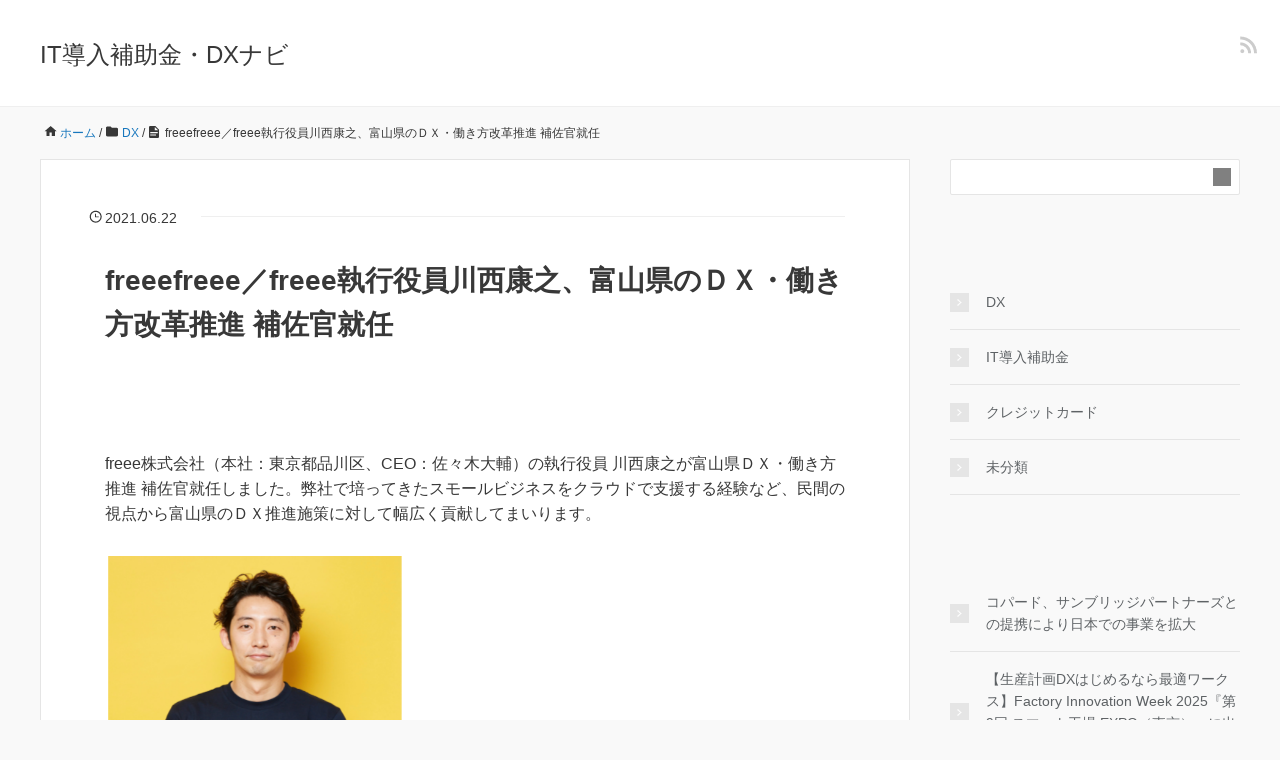

--- FILE ---
content_type: text/html; charset=UTF-8
request_url: https://www.nabis-g.com/15147/
body_size: 12385
content:
<!DOCTYPE HTML>
<html lang="ja">
<head prefix="og: https://ogp.me/ns# fb: https://ogp.me/ns/fb# article: https://ogp.me/ns/article#">
	<meta charset="UTF-8">
	
	<meta name="viewport" content="width=device-width,initial-scale=1.0">
	<!--[if lt IE 9]>
    <script src="http://html5shiv.googlecode.com/svn/trunk/html5.js"></script>
  <![endif]-->


		<!-- All in One SEO 4.7.4.1 - aioseo.com -->
		<title>freeefreee／freee執行役員川西康之、富山県のＤＸ・働き方改革推進 補佐官就任 | IT導入補助金・DXナビ</title>
		<meta name="description" content="freee株式会社（本社：東京都品川区、CEO：佐々木大輔）の執行役員 川西康之が富山県ＤＸ・働き方推進 補佐" />
		<meta name="robots" content="max-image-preview:large" />
		<link rel="canonical" href="https://www.nabis-g.com/15147/" />
		<meta name="generator" content="All in One SEO (AIOSEO) 4.7.4.1" />
		<meta property="og:locale" content="ja_JP" />
		<meta property="og:site_name" content="IT導入補助金ナビ" />
		<meta property="og:type" content="article" />
		<meta property="og:title" content="freeefreee／freee執行役員川西康之、富山県のＤＸ・働き方改革推進 補佐官就任 | IT導入補助金・DXナビ" />
		<meta property="og:description" content="freee株式会社（本社：東京都品川区、CEO：佐々木大輔）の執行役員 川西康之が富山県ＤＸ・働き方推進 補佐" />
		<meta property="og:url" content="https://www.nabis-g.com/15147/" />
		<meta property="og:image" content="https://www.nabis-g.com/wp-content/uploads/2020/06/IThozyo-logo.png" />
		<meta property="og:image:secure_url" content="https://www.nabis-g.com/wp-content/uploads/2020/06/IThozyo-logo.png" />
		<meta property="og:image:width" content="450" />
		<meta property="og:image:height" content="150" />
		<meta property="article:published_time" content="2021-06-21T23:03:24+00:00" />
		<meta property="article:modified_time" content="2021-06-21T23:03:24+00:00" />
		<meta name="twitter:card" content="summary" />
		<meta name="twitter:title" content="freeefreee／freee執行役員川西康之、富山県のＤＸ・働き方改革推進 補佐官就任 | IT導入補助金・DXナビ" />
		<meta name="twitter:description" content="freee株式会社（本社：東京都品川区、CEO：佐々木大輔）の執行役員 川西康之が富山県ＤＸ・働き方推進 補佐" />
		<meta name="twitter:image" content="https://www.nabis-g.com/wp-content/uploads/2020/06/IThozyo-logo.png" />
		<script type="application/ld+json" class="aioseo-schema">
			{"@context":"https:\/\/schema.org","@graph":[{"@type":"Article","@id":"https:\/\/www.nabis-g.com\/15147\/#article","name":"freeefreee\uff0ffreee\u57f7\u884c\u5f79\u54e1\u5ddd\u897f\u5eb7\u4e4b\u3001\u5bcc\u5c71\u770c\u306e\uff24\uff38\u30fb\u50cd\u304d\u65b9\u6539\u9769\u63a8\u9032 \u88dc\u4f50\u5b98\u5c31\u4efb | IT\u5c0e\u5165\u88dc\u52a9\u91d1\u30fbDX\u30ca\u30d3","headline":"freeefreee\uff0ffreee\u57f7\u884c\u5f79\u54e1\u5ddd\u897f\u5eb7\u4e4b\u3001\u5bcc\u5c71\u770c\u306e\uff24\uff38\u30fb\u50cd\u304d\u65b9\u6539\u9769\u63a8\u9032 \u88dc\u4f50\u5b98\u5c31\u4efb","author":{"@id":"https:\/\/www.nabis-g.com\/author\/koutake\/#author"},"publisher":{"@id":"https:\/\/www.nabis-g.com\/#organization"},"image":{"@type":"ImageObject","url":"https:\/\/prtimes.jp\/i\/6428\/650\/resize\/d6428-650-396048-0.png","@id":"https:\/\/www.nabis-g.com\/15147\/#articleImage"},"datePublished":"2021-06-22T08:03:24+09:00","dateModified":"2021-06-22T08:03:24+09:00","inLanguage":"ja","mainEntityOfPage":{"@id":"https:\/\/www.nabis-g.com\/15147\/#webpage"},"isPartOf":{"@id":"https:\/\/www.nabis-g.com\/15147\/#webpage"},"articleSection":"DX"},{"@type":"BreadcrumbList","@id":"https:\/\/www.nabis-g.com\/15147\/#breadcrumblist","itemListElement":[{"@type":"ListItem","@id":"https:\/\/www.nabis-g.com\/#listItem","position":1,"name":"\u5bb6"}]},{"@type":"Organization","@id":"https:\/\/www.nabis-g.com\/#organization","name":"IT\u5c0e\u5165\u88dc\u52a9\u91d1\u30ca\u30d3","description":"\u5bfe\u8c61\u30b5\u30fc\u30d3\u30b9\u4e00\u89a7","url":"https:\/\/www.nabis-g.com\/","logo":{"@type":"ImageObject","url":"https:\/\/www.nabis-g.com\/wp-content\/uploads\/2020\/06\/IThozyo-logo.png","@id":"https:\/\/www.nabis-g.com\/15147\/#organizationLogo","width":450,"height":150,"caption":"IT\u5c0e\u5165\u88dc\u52a9\u91d1\u30ed\u30b4"},"image":{"@id":"https:\/\/www.nabis-g.com\/15147\/#organizationLogo"}},{"@type":"Person","@id":"https:\/\/www.nabis-g.com\/author\/koutake\/#author","url":"https:\/\/www.nabis-g.com\/author\/koutake\/","name":"IT\u5c0e\u5165\u88dc\u52a9\u91d1\u30fbDX\u30ca\u30d3","image":{"@type":"ImageObject","@id":"https:\/\/www.nabis-g.com\/15147\/#authorImage","url":"https:\/\/secure.gravatar.com\/avatar\/25d948e03ff1047eb1a1a8852b701ee3?s=96&d=mm&r=g","width":96,"height":96,"caption":"IT\u5c0e\u5165\u88dc\u52a9\u91d1\u30fbDX\u30ca\u30d3"}},{"@type":"WebPage","@id":"https:\/\/www.nabis-g.com\/15147\/#webpage","url":"https:\/\/www.nabis-g.com\/15147\/","name":"freeefreee\uff0ffreee\u57f7\u884c\u5f79\u54e1\u5ddd\u897f\u5eb7\u4e4b\u3001\u5bcc\u5c71\u770c\u306e\uff24\uff38\u30fb\u50cd\u304d\u65b9\u6539\u9769\u63a8\u9032 \u88dc\u4f50\u5b98\u5c31\u4efb | IT\u5c0e\u5165\u88dc\u52a9\u91d1\u30fbDX\u30ca\u30d3","description":"freee\u682a\u5f0f\u4f1a\u793e\uff08\u672c\u793e\uff1a\u6771\u4eac\u90fd\u54c1\u5ddd\u533a\u3001CEO\uff1a\u4f50\u3005\u6728\u5927\u8f14\uff09\u306e\u57f7\u884c\u5f79\u54e1 \u5ddd\u897f\u5eb7\u4e4b\u304c\u5bcc\u5c71\u770c\uff24\uff38\u30fb\u50cd\u304d\u65b9\u63a8\u9032 \u88dc\u4f50","inLanguage":"ja","isPartOf":{"@id":"https:\/\/www.nabis-g.com\/#website"},"breadcrumb":{"@id":"https:\/\/www.nabis-g.com\/15147\/#breadcrumblist"},"author":{"@id":"https:\/\/www.nabis-g.com\/author\/koutake\/#author"},"creator":{"@id":"https:\/\/www.nabis-g.com\/author\/koutake\/#author"},"datePublished":"2021-06-22T08:03:24+09:00","dateModified":"2021-06-22T08:03:24+09:00"},{"@type":"WebSite","@id":"https:\/\/www.nabis-g.com\/#website","url":"https:\/\/www.nabis-g.com\/","name":"IT\u5c0e\u5165\u88dc\u52a9\u91d1\u30fbDX\u30ca\u30d3","description":"\u5bfe\u8c61\u30b5\u30fc\u30d3\u30b9\u4e00\u89a7","inLanguage":"ja","publisher":{"@id":"https:\/\/www.nabis-g.com\/#organization"}}]}
		</script>
		<!-- All in One SEO -->

<meta name="keywords" content="" />
<meta name="description" content="



                        
                            
                        
                        
            " />
<meta name="robots" content="index" />
<meta property="og:title" content="freeefreee／freee執行役員川西康之、富山県のＤＸ・働き方改革推進 補佐官就任" />
<meta property="og:type" content="article" />
<meta property="og:description" content="



                        
                            
                        
                        
            " />
<meta property="og:url" content="https://www.nabis-g.com/15147/" />
<meta property="og:image" content="" />
<meta property="og:locale" content="ja_JP" />
<meta property="og:site_name" content="IT導入補助金・DXナビ" />
<script type="text/javascript">
/* <![CDATA[ */
window._wpemojiSettings = {"baseUrl":"https:\/\/s.w.org\/images\/core\/emoji\/15.0.3\/72x72\/","ext":".png","svgUrl":"https:\/\/s.w.org\/images\/core\/emoji\/15.0.3\/svg\/","svgExt":".svg","source":{"concatemoji":"https:\/\/www.nabis-g.com\/wp-includes\/js\/wp-emoji-release.min.js?ver=6.6.4"}};
/*! This file is auto-generated */
!function(i,n){var o,s,e;function c(e){try{var t={supportTests:e,timestamp:(new Date).valueOf()};sessionStorage.setItem(o,JSON.stringify(t))}catch(e){}}function p(e,t,n){e.clearRect(0,0,e.canvas.width,e.canvas.height),e.fillText(t,0,0);var t=new Uint32Array(e.getImageData(0,0,e.canvas.width,e.canvas.height).data),r=(e.clearRect(0,0,e.canvas.width,e.canvas.height),e.fillText(n,0,0),new Uint32Array(e.getImageData(0,0,e.canvas.width,e.canvas.height).data));return t.every(function(e,t){return e===r[t]})}function u(e,t,n){switch(t){case"flag":return n(e,"\ud83c\udff3\ufe0f\u200d\u26a7\ufe0f","\ud83c\udff3\ufe0f\u200b\u26a7\ufe0f")?!1:!n(e,"\ud83c\uddfa\ud83c\uddf3","\ud83c\uddfa\u200b\ud83c\uddf3")&&!n(e,"\ud83c\udff4\udb40\udc67\udb40\udc62\udb40\udc65\udb40\udc6e\udb40\udc67\udb40\udc7f","\ud83c\udff4\u200b\udb40\udc67\u200b\udb40\udc62\u200b\udb40\udc65\u200b\udb40\udc6e\u200b\udb40\udc67\u200b\udb40\udc7f");case"emoji":return!n(e,"\ud83d\udc26\u200d\u2b1b","\ud83d\udc26\u200b\u2b1b")}return!1}function f(e,t,n){var r="undefined"!=typeof WorkerGlobalScope&&self instanceof WorkerGlobalScope?new OffscreenCanvas(300,150):i.createElement("canvas"),a=r.getContext("2d",{willReadFrequently:!0}),o=(a.textBaseline="top",a.font="600 32px Arial",{});return e.forEach(function(e){o[e]=t(a,e,n)}),o}function t(e){var t=i.createElement("script");t.src=e,t.defer=!0,i.head.appendChild(t)}"undefined"!=typeof Promise&&(o="wpEmojiSettingsSupports",s=["flag","emoji"],n.supports={everything:!0,everythingExceptFlag:!0},e=new Promise(function(e){i.addEventListener("DOMContentLoaded",e,{once:!0})}),new Promise(function(t){var n=function(){try{var e=JSON.parse(sessionStorage.getItem(o));if("object"==typeof e&&"number"==typeof e.timestamp&&(new Date).valueOf()<e.timestamp+604800&&"object"==typeof e.supportTests)return e.supportTests}catch(e){}return null}();if(!n){if("undefined"!=typeof Worker&&"undefined"!=typeof OffscreenCanvas&&"undefined"!=typeof URL&&URL.createObjectURL&&"undefined"!=typeof Blob)try{var e="postMessage("+f.toString()+"("+[JSON.stringify(s),u.toString(),p.toString()].join(",")+"));",r=new Blob([e],{type:"text/javascript"}),a=new Worker(URL.createObjectURL(r),{name:"wpTestEmojiSupports"});return void(a.onmessage=function(e){c(n=e.data),a.terminate(),t(n)})}catch(e){}c(n=f(s,u,p))}t(n)}).then(function(e){for(var t in e)n.supports[t]=e[t],n.supports.everything=n.supports.everything&&n.supports[t],"flag"!==t&&(n.supports.everythingExceptFlag=n.supports.everythingExceptFlag&&n.supports[t]);n.supports.everythingExceptFlag=n.supports.everythingExceptFlag&&!n.supports.flag,n.DOMReady=!1,n.readyCallback=function(){n.DOMReady=!0}}).then(function(){return e}).then(function(){var e;n.supports.everything||(n.readyCallback(),(e=n.source||{}).concatemoji?t(e.concatemoji):e.wpemoji&&e.twemoji&&(t(e.twemoji),t(e.wpemoji)))}))}((window,document),window._wpemojiSettings);
/* ]]> */
</script>
<style id='wp-emoji-styles-inline-css' type='text/css'>

	img.wp-smiley, img.emoji {
		display: inline !important;
		border: none !important;
		box-shadow: none !important;
		height: 1em !important;
		width: 1em !important;
		margin: 0 0.07em !important;
		vertical-align: -0.1em !important;
		background: none !important;
		padding: 0 !important;
	}
</style>
<link rel='stylesheet' id='wp-block-library-css' href='https://www.nabis-g.com/wp-includes/css/dist/block-library/style.min.css?ver=6.6.4' type='text/css' media='all' />
<style id='classic-theme-styles-inline-css' type='text/css'>
/*! This file is auto-generated */
.wp-block-button__link{color:#fff;background-color:#32373c;border-radius:9999px;box-shadow:none;text-decoration:none;padding:calc(.667em + 2px) calc(1.333em + 2px);font-size:1.125em}.wp-block-file__button{background:#32373c;color:#fff;text-decoration:none}
</style>
<style id='global-styles-inline-css' type='text/css'>
:root{--wp--preset--aspect-ratio--square: 1;--wp--preset--aspect-ratio--4-3: 4/3;--wp--preset--aspect-ratio--3-4: 3/4;--wp--preset--aspect-ratio--3-2: 3/2;--wp--preset--aspect-ratio--2-3: 2/3;--wp--preset--aspect-ratio--16-9: 16/9;--wp--preset--aspect-ratio--9-16: 9/16;--wp--preset--color--black: #000000;--wp--preset--color--cyan-bluish-gray: #abb8c3;--wp--preset--color--white: #ffffff;--wp--preset--color--pale-pink: #f78da7;--wp--preset--color--vivid-red: #cf2e2e;--wp--preset--color--luminous-vivid-orange: #ff6900;--wp--preset--color--luminous-vivid-amber: #fcb900;--wp--preset--color--light-green-cyan: #7bdcb5;--wp--preset--color--vivid-green-cyan: #00d084;--wp--preset--color--pale-cyan-blue: #8ed1fc;--wp--preset--color--vivid-cyan-blue: #0693e3;--wp--preset--color--vivid-purple: #9b51e0;--wp--preset--gradient--vivid-cyan-blue-to-vivid-purple: linear-gradient(135deg,rgba(6,147,227,1) 0%,rgb(155,81,224) 100%);--wp--preset--gradient--light-green-cyan-to-vivid-green-cyan: linear-gradient(135deg,rgb(122,220,180) 0%,rgb(0,208,130) 100%);--wp--preset--gradient--luminous-vivid-amber-to-luminous-vivid-orange: linear-gradient(135deg,rgba(252,185,0,1) 0%,rgba(255,105,0,1) 100%);--wp--preset--gradient--luminous-vivid-orange-to-vivid-red: linear-gradient(135deg,rgba(255,105,0,1) 0%,rgb(207,46,46) 100%);--wp--preset--gradient--very-light-gray-to-cyan-bluish-gray: linear-gradient(135deg,rgb(238,238,238) 0%,rgb(169,184,195) 100%);--wp--preset--gradient--cool-to-warm-spectrum: linear-gradient(135deg,rgb(74,234,220) 0%,rgb(151,120,209) 20%,rgb(207,42,186) 40%,rgb(238,44,130) 60%,rgb(251,105,98) 80%,rgb(254,248,76) 100%);--wp--preset--gradient--blush-light-purple: linear-gradient(135deg,rgb(255,206,236) 0%,rgb(152,150,240) 100%);--wp--preset--gradient--blush-bordeaux: linear-gradient(135deg,rgb(254,205,165) 0%,rgb(254,45,45) 50%,rgb(107,0,62) 100%);--wp--preset--gradient--luminous-dusk: linear-gradient(135deg,rgb(255,203,112) 0%,rgb(199,81,192) 50%,rgb(65,88,208) 100%);--wp--preset--gradient--pale-ocean: linear-gradient(135deg,rgb(255,245,203) 0%,rgb(182,227,212) 50%,rgb(51,167,181) 100%);--wp--preset--gradient--electric-grass: linear-gradient(135deg,rgb(202,248,128) 0%,rgb(113,206,126) 100%);--wp--preset--gradient--midnight: linear-gradient(135deg,rgb(2,3,129) 0%,rgb(40,116,252) 100%);--wp--preset--font-size--small: 13px;--wp--preset--font-size--medium: 20px;--wp--preset--font-size--large: 36px;--wp--preset--font-size--x-large: 42px;--wp--preset--spacing--20: 0.44rem;--wp--preset--spacing--30: 0.67rem;--wp--preset--spacing--40: 1rem;--wp--preset--spacing--50: 1.5rem;--wp--preset--spacing--60: 2.25rem;--wp--preset--spacing--70: 3.38rem;--wp--preset--spacing--80: 5.06rem;--wp--preset--shadow--natural: 6px 6px 9px rgba(0, 0, 0, 0.2);--wp--preset--shadow--deep: 12px 12px 50px rgba(0, 0, 0, 0.4);--wp--preset--shadow--sharp: 6px 6px 0px rgba(0, 0, 0, 0.2);--wp--preset--shadow--outlined: 6px 6px 0px -3px rgba(255, 255, 255, 1), 6px 6px rgba(0, 0, 0, 1);--wp--preset--shadow--crisp: 6px 6px 0px rgba(0, 0, 0, 1);}:where(.is-layout-flex){gap: 0.5em;}:where(.is-layout-grid){gap: 0.5em;}body .is-layout-flex{display: flex;}.is-layout-flex{flex-wrap: wrap;align-items: center;}.is-layout-flex > :is(*, div){margin: 0;}body .is-layout-grid{display: grid;}.is-layout-grid > :is(*, div){margin: 0;}:where(.wp-block-columns.is-layout-flex){gap: 2em;}:where(.wp-block-columns.is-layout-grid){gap: 2em;}:where(.wp-block-post-template.is-layout-flex){gap: 1.25em;}:where(.wp-block-post-template.is-layout-grid){gap: 1.25em;}.has-black-color{color: var(--wp--preset--color--black) !important;}.has-cyan-bluish-gray-color{color: var(--wp--preset--color--cyan-bluish-gray) !important;}.has-white-color{color: var(--wp--preset--color--white) !important;}.has-pale-pink-color{color: var(--wp--preset--color--pale-pink) !important;}.has-vivid-red-color{color: var(--wp--preset--color--vivid-red) !important;}.has-luminous-vivid-orange-color{color: var(--wp--preset--color--luminous-vivid-orange) !important;}.has-luminous-vivid-amber-color{color: var(--wp--preset--color--luminous-vivid-amber) !important;}.has-light-green-cyan-color{color: var(--wp--preset--color--light-green-cyan) !important;}.has-vivid-green-cyan-color{color: var(--wp--preset--color--vivid-green-cyan) !important;}.has-pale-cyan-blue-color{color: var(--wp--preset--color--pale-cyan-blue) !important;}.has-vivid-cyan-blue-color{color: var(--wp--preset--color--vivid-cyan-blue) !important;}.has-vivid-purple-color{color: var(--wp--preset--color--vivid-purple) !important;}.has-black-background-color{background-color: var(--wp--preset--color--black) !important;}.has-cyan-bluish-gray-background-color{background-color: var(--wp--preset--color--cyan-bluish-gray) !important;}.has-white-background-color{background-color: var(--wp--preset--color--white) !important;}.has-pale-pink-background-color{background-color: var(--wp--preset--color--pale-pink) !important;}.has-vivid-red-background-color{background-color: var(--wp--preset--color--vivid-red) !important;}.has-luminous-vivid-orange-background-color{background-color: var(--wp--preset--color--luminous-vivid-orange) !important;}.has-luminous-vivid-amber-background-color{background-color: var(--wp--preset--color--luminous-vivid-amber) !important;}.has-light-green-cyan-background-color{background-color: var(--wp--preset--color--light-green-cyan) !important;}.has-vivid-green-cyan-background-color{background-color: var(--wp--preset--color--vivid-green-cyan) !important;}.has-pale-cyan-blue-background-color{background-color: var(--wp--preset--color--pale-cyan-blue) !important;}.has-vivid-cyan-blue-background-color{background-color: var(--wp--preset--color--vivid-cyan-blue) !important;}.has-vivid-purple-background-color{background-color: var(--wp--preset--color--vivid-purple) !important;}.has-black-border-color{border-color: var(--wp--preset--color--black) !important;}.has-cyan-bluish-gray-border-color{border-color: var(--wp--preset--color--cyan-bluish-gray) !important;}.has-white-border-color{border-color: var(--wp--preset--color--white) !important;}.has-pale-pink-border-color{border-color: var(--wp--preset--color--pale-pink) !important;}.has-vivid-red-border-color{border-color: var(--wp--preset--color--vivid-red) !important;}.has-luminous-vivid-orange-border-color{border-color: var(--wp--preset--color--luminous-vivid-orange) !important;}.has-luminous-vivid-amber-border-color{border-color: var(--wp--preset--color--luminous-vivid-amber) !important;}.has-light-green-cyan-border-color{border-color: var(--wp--preset--color--light-green-cyan) !important;}.has-vivid-green-cyan-border-color{border-color: var(--wp--preset--color--vivid-green-cyan) !important;}.has-pale-cyan-blue-border-color{border-color: var(--wp--preset--color--pale-cyan-blue) !important;}.has-vivid-cyan-blue-border-color{border-color: var(--wp--preset--color--vivid-cyan-blue) !important;}.has-vivid-purple-border-color{border-color: var(--wp--preset--color--vivid-purple) !important;}.has-vivid-cyan-blue-to-vivid-purple-gradient-background{background: var(--wp--preset--gradient--vivid-cyan-blue-to-vivid-purple) !important;}.has-light-green-cyan-to-vivid-green-cyan-gradient-background{background: var(--wp--preset--gradient--light-green-cyan-to-vivid-green-cyan) !important;}.has-luminous-vivid-amber-to-luminous-vivid-orange-gradient-background{background: var(--wp--preset--gradient--luminous-vivid-amber-to-luminous-vivid-orange) !important;}.has-luminous-vivid-orange-to-vivid-red-gradient-background{background: var(--wp--preset--gradient--luminous-vivid-orange-to-vivid-red) !important;}.has-very-light-gray-to-cyan-bluish-gray-gradient-background{background: var(--wp--preset--gradient--very-light-gray-to-cyan-bluish-gray) !important;}.has-cool-to-warm-spectrum-gradient-background{background: var(--wp--preset--gradient--cool-to-warm-spectrum) !important;}.has-blush-light-purple-gradient-background{background: var(--wp--preset--gradient--blush-light-purple) !important;}.has-blush-bordeaux-gradient-background{background: var(--wp--preset--gradient--blush-bordeaux) !important;}.has-luminous-dusk-gradient-background{background: var(--wp--preset--gradient--luminous-dusk) !important;}.has-pale-ocean-gradient-background{background: var(--wp--preset--gradient--pale-ocean) !important;}.has-electric-grass-gradient-background{background: var(--wp--preset--gradient--electric-grass) !important;}.has-midnight-gradient-background{background: var(--wp--preset--gradient--midnight) !important;}.has-small-font-size{font-size: var(--wp--preset--font-size--small) !important;}.has-medium-font-size{font-size: var(--wp--preset--font-size--medium) !important;}.has-large-font-size{font-size: var(--wp--preset--font-size--large) !important;}.has-x-large-font-size{font-size: var(--wp--preset--font-size--x-large) !important;}
:where(.wp-block-post-template.is-layout-flex){gap: 1.25em;}:where(.wp-block-post-template.is-layout-grid){gap: 1.25em;}
:where(.wp-block-columns.is-layout-flex){gap: 2em;}:where(.wp-block-columns.is-layout-grid){gap: 2em;}
:root :where(.wp-block-pullquote){font-size: 1.5em;line-height: 1.6;}
</style>
<link rel='stylesheet' id='base-css' href='https://www.nabis-g.com/wp-content/themes/xeory_base/base.css?ver=6.6.4' type='text/css' media='all' />
<link rel='stylesheet' id='main-css' href='https://www.nabis-g.com/wp-content/themes/xeory_base/style.css?ver=6.6.4' type='text/css' media='all' />
<link rel='stylesheet' id='icon-css' href='https://www.nabis-g.com/wp-content/themes/xeory_base/lib/css/icon.css?ver=6.6.4' type='text/css' media='all' />
<script type="text/javascript" src="https://www.nabis-g.com/wp-includes/js/jquery/jquery.min.js?ver=3.7.1" id="jquery-core-js"></script>
<script type="text/javascript" src="https://www.nabis-g.com/wp-includes/js/jquery/jquery-migrate.min.js?ver=3.4.1" id="jquery-migrate-js"></script>
<link rel="https://api.w.org/" href="https://www.nabis-g.com/wp-json/" /><link rel="alternate" title="JSON" type="application/json" href="https://www.nabis-g.com/wp-json/wp/v2/posts/15147" /><link rel="EditURI" type="application/rsd+xml" title="RSD" href="https://www.nabis-g.com/xmlrpc.php?rsd" />
<meta name="generator" content="WordPress 6.6.4" />
<link rel='shortlink' href='https://www.nabis-g.com/?p=15147' />
<link rel="alternate" title="oEmbed (JSON)" type="application/json+oembed" href="https://www.nabis-g.com/wp-json/oembed/1.0/embed?url=https%3A%2F%2Fwww.nabis-g.com%2F15147%2F" />
<link rel="alternate" title="oEmbed (XML)" type="text/xml+oembed" href="https://www.nabis-g.com/wp-json/oembed/1.0/embed?url=https%3A%2F%2Fwww.nabis-g.com%2F15147%2F&#038;format=xml" />
<link rel="icon" href="https://www.nabis-g.com/wp-content/uploads/2022/03/cropped-IThozyo-logo-32x32.png" sizes="32x32" />
<link rel="icon" href="https://www.nabis-g.com/wp-content/uploads/2022/03/cropped-IThozyo-logo-192x192.png" sizes="192x192" />
<link rel="apple-touch-icon" href="https://www.nabis-g.com/wp-content/uploads/2022/03/cropped-IThozyo-logo-180x180.png" />
<meta name="msapplication-TileImage" content="https://www.nabis-g.com/wp-content/uploads/2022/03/cropped-IThozyo-logo-270x270.png" />


</head>

<body id="top" class="post-template-default single single-post postid-15147 single-format-standard left-content default" itemscope itemtype="https://schema.org/WebPage">
  <div id="fb-root"></div>
<script>(function(d, s, id) {
  var js, fjs = d.getElementsByTagName(s)[0];
  if (d.getElementById(id)) return;
  js = d.createElement(s); js.id = id;
  js.src = "//connect.facebook.net/ja_JP/sdk.js#xfbml=1&version=v2.8&appId=";
  fjs.parentNode.insertBefore(js, fjs);
}(document, 'script', 'facebook-jssdk'));</script>


<header id="header" role="banner" itemscope itemtype="https://schema.org/WPHeader">
  <div class="wrap">
          <p id="logo" itemprop="headline">
        <a href="https://www.nabis-g.com">IT導入補助金・DXナビ</a>
      </p>

  <div id="header-sns" class="sp-hide"><ul><li class="feedly_icon"><a target="_blank" href="https://feedly.com/i/subscription/feed/https%3A%2F%2Fwww.nabis-g.com%2Ffeed%2F" aria-label="feedly"><i class="fa fa-rss"></i></a></li></ul></div>
  </div>
</header>

<!-- start global nav  -->
<!---->


<div id="content">


<div class="wrap">

  
    <ol class="breadcrumb clearfix" itemscope itemtype="https://schema.org/BreadcrumbList" ><meta itemprop="name" content="パンくずリスト"><li itemscope itemtype="https://schema.org/ListItem" itemprop="itemListElement"><a itemprop="item" href="https://www.nabis-g.com"><i class="fa fa-home"></i> <span itemprop="name">ホーム</span></a><meta itemprop="position" content="1"> / </li><li itemscope itemtype="https://schema.org/ListItem" itemprop="itemListElement"><a itemprop="item" href="https://www.nabis-g.com/category/dx/"><i class="fa fa-folder"></i> <span itemprop="name">DX</span></a><meta itemprop="position" content="2"> / </li><li itemscope itemtype="https://schema.org/ListItem" itemprop="itemListElement"><i class="fa fa-file-text"></i> <span itemprop="name">freeefreee／freee執行役員川西康之、富山県のＤＸ・働き方改革推進 補佐官就任</span><meta itemprop="position" content="3"></li></ol>
  <div id="main" class="col-md-8" role="main">

  
    <div class="main-inner">

    
    
        <article id="post-15147" class="post-15147 post type-post status-publish format-standard hentry category-dx">

      <header class="post-header">
        <ul class="post-meta list-inline">
          <li class="date updated"><i class="fa fa-clock-o"></i> 2021.06.22</li>
        </ul>
        <h1 class="post-title">freeefreee／freee執行役員川西康之、富山県のＤＸ・働き方改革推進 補佐官就任</h1>
        <div class="post-header-meta">
            <!-- ソーシャルボタン -->
  <ul class="bzb-sns-btn ">
  
  </ul>
  <!-- /bzb-sns-btns -->        </div>
      </header>

      <section class="post-content">

                </p>
<div class="rbody">
<div class="r-head"></div>
<div class="r-text clearfix">
<div class="rich-text">
                                freee株式会社（本社：東京都品川区、CEO：佐々木大輔）の執行役員 川西康之が富山県ＤＸ・働き方推進 補佐官就任しました。弊社で培ってきたスモールビジネスをクラウドで支援する経験など、民間の視点から富山県のＤＸ推進施策に対して幅広く貢献してまいります。</p>
<p id="p-iframe-image-73337-1"><span class="text-image-caption clearfix editor-image center"><img decoding="async" src="https://prtimes.jp/i/6428/650/resize/d6428-650-396048-0.png" style="width: 300px;height: 319px" alt=""></span></p>
<p><strong>■富山県ＤＸ・働き方改革推進本部とは</strong><br />
富山県産業の更なる発展に向けた県民の期待、人口減少・少子高齢化の進展、新型コロナウイルスの感染拡大などの背景から、行政や産業・地域社会のＤＸの推進、それらを支えるＤＸ人材の育成、デジタル技術を活用した働き方改革の推進が必要と考え、知事を本部長とする「ＤＸ・働き方改革推進本部」を設置しました。</p>
<p>具体的に取り組む課題は以下のとおりです。</p>
<ul class="my_ul">
<li>行政のサービス向上や効率化等を目指す行政のＤＸ推進</li>
<li>産業の高付加価値化やニュービジネスの創造、地域課題の解決等を目指す産業・地域社会のＤＸ推進</li>
<li>データサイエンス教育の推進などＤＸ人材の育成、デジタル技術による働き方改革の推進</li>
</ul>
<p><strong>■プロフィール 川西 康之（かわにし やすゆき）</strong><br />
1983年生まれ。富山県出身。東京大学法学部在学中に起業。<br />
以来10年以上にわたってWebマーケティング会社、システム開発会社、総合型地域スポーツクラブなどの経営に携わり2016年より現職</p>
<p><strong>■川西よりコメント</strong><br />
&#8220;働き方改革”とはそれ自体がゴールではなく、県民の皆様の生活が今よりも豊かになる為のとても大切な手段です。富山県民の真面目で勤勉な性格が合わさることで大きな武器になると思います。私がこれまで培った経験を活かし、微力ながら精一杯貢献できるように努めてまいります。</p>
<p id="p-iframe-image-73337-2"><span class="text-image-caption clearfix editor-image center"><img decoding="async" src="https://prtimes.jp/i/6428/650/resize/d6428-650-147628-1.png" style="width: 650px;height: 336px" alt="写真：定例記者会見にて-1"><span class="image-caption " style="width: 646px">写真：定例記者会見にて-1</span></span></p>
<p id="p-iframe-image-73337-3"><span class="text-image-caption clearfix editor-image center"><img decoding="async" src="https://prtimes.jp/i/6428/650/resize/d6428-650-523467-2.png" style="width: 650px;height: 339px" alt="写真：定例記者会見にて-2"><span class="image-caption " style="width: 646px">写真：定例記者会見にて-2</span></span></p>
<p> </p>
<p id="p-iframe-image-73337-5"><span class="text-image-caption clearfix editor-image center"><img decoding="async" src="https://prtimes.jp/i/6428/650/resize/d6428-650-928267-3.png" style="width: 650px;height: 339px" alt="写真：定例記者会見にて-川西挨拶"><span class="image-caption " style="width: 646px">写真：定例記者会見にて-川西挨拶</span></span></p>
<p> </p>
<p> </p>
</p></div>
</p></div>
</p></div>

      </section>

      <footer class="post-footer">

        <!-- ソーシャルボタン -->
  <ul class="bzb-sns-btn ">
  
  </ul>
  <!-- /bzb-sns-btns -->
        <ul class="post-footer-list">
          <li class="cat"><i class="fa fa-folder"></i> <a href="https://www.nabis-g.com/category/dx/" rel="category tag">DX</a></li>
                  </ul>
      </footer>

      <aside>
        

        
        <h2 class="post-share-title">SNSでもご購読できます。</h2>
        
          <ul class="post-sns">
            <li class="post-sns-twitter">
             
              <a href="https://twitter.com/" taget="_blank">
                <svg width="20" height="21" viewBox="0 0 1200 1227" fill="none" xmlns="https://www.w3.org/2000/svg">
                  <path d="M714.163 519.284L1160.89 0H1055.03L667.137 450.887L357.328 0H0L468.492 681.821L0 1226.37H105.866L515.491 750.218L842.672 1226.37H1200L714.137 519.284H714.163ZM569.165 687.828L521.697 619.934L144.011 79.6944H306.615L611.412 515.685L658.88 583.579L1055.08 1150.3H892.476L569.165 687.854V687.828Z" fill="#757575"/>
                </svg>
                <span>X</span>でフォローする
              </a>
            </li>
            <li class="post-sns-feedly">
              <a href="https://feedly.com/i/subscription/feed/https%3A%2F%2Fwww.nabis-g.com%2Ffeed%2F" target="_blank">
              <svg width="20" height="20" viewBox="0 0 20 20" fill="none" xmlns="http://www.w3.org/2000/svg">
                <path d="M2.353 20c-.647 0-1.2-.23-1.661-.69A2.27 2.27 0 0 1 0 17.646c0-.648.23-1.201.692-1.661a2.28 2.28 0 0 1 1.66-.692 2.26 2.26 0 0 1 1.663.692c.463.463.693 1.016.69 1.661a2.295 2.295 0 0 1-.69 1.662A2.235 2.235 0 0 1 2.353 20zm14.118 0c0-2.294-.432-4.436-1.294-6.426a16.716 16.716 0 0 0-3.53-5.221 16.674 16.674 0 0 0-5.22-3.53C4.437 3.963 2.295 3.53 0 3.53V0c2.784 0 5.382.52 7.794 1.559a20.2 20.2 0 0 1 10.647 10.647C19.481 14.618 20 17.216 20 20h-3.53zm-7.06 0c0-1.314-.244-2.535-.735-3.662a9.576 9.576 0 0 0-2.029-2.985 9.622 9.622 0 0 0-2.985-2.03c-1.127-.49-2.347-.736-3.662-.735v-3.53c1.804 0 3.485.34 5.045 1.016a13.147 13.147 0 0 1 4.102 2.779 13.162 13.162 0 0 1 2.78 4.103c.678 1.56 1.016 3.242 1.014 5.044h-3.53z" fill="#757575"/>
              </svg>
              <span>Feedly</span>でフォローする</a></li>
          </ul>
      </aside>

          <aside class="post-author" itemprop="author" itemscope="itemscope" itemtype="https://schema.org/Person">
      <div class="clearfix">
        <div class="post-author-img">
          <div class="inner">
          <img src="https://www.nabis-g.com/wp-content/themes/xeory_base/lib/images/masman.png" alt="masman" width="100" height="100" loading="lazy" decoding="async" />
          </div>
        </div>
        <div class="post-author-meta">
          <h2 itemprop="name">IT導入補助金・DXナビ</h2>
          <p itemprop="description"></p>
        </div>
      </div>
    </aside>
    
    </article>


    
    
    </div><!-- /main-inner -->

    
  </div><!-- /main -->

  <div id="side" class="col-md-4" role="complementary" itemscope="itemscope" itemtype="https://schema.org/WPSideBar">
    <div class="side-inner">
      <div class="side-widget-area">
        
      <div id="search-2" class="widget_search side-widget"><div class="side-widget-inner"><form role="search" method="get" id="searchform" action="https://www.nabis-g.com/">
  <div>
  <input type="text" value="" name="s" id="s" aria-label="検索フォーム" />
  <button type="submit" id="searchsubmit" aria-label="検索フォームボタン"></button>
  </div>
  </form></div></div><div id="block-3" class="widget_block widget_categories side-widget"><div class="side-widget-inner"><ul class="wp-block-categories-list wp-block-categories">	<li class="cat-item cat-item-7"><a href="https://www.nabis-g.com/category/dx/">DX</a>
</li>
	<li class="cat-item cat-item-2"><a href="https://www.nabis-g.com/category/itintro/">IT導入補助金</a>
</li>
	<li class="cat-item cat-item-8"><a href="https://www.nabis-g.com/category/%e3%82%af%e3%83%ac%e3%82%b8%e3%83%83%e3%83%88%e3%82%ab%e3%83%bc%e3%83%89/">クレジットカード</a>
</li>
	<li class="cat-item cat-item-1"><a href="https://www.nabis-g.com/category/%e6%9c%aa%e5%88%86%e9%a1%9e/">未分類</a>
</li>
</ul></div></div><div id="block-5" class="widget_block widget_recent_entries side-widget"><div class="side-widget-inner"><ul class="wp-block-latest-posts__list wp-block-latest-posts"><li><a class="wp-block-latest-posts__post-title" href="https://www.nabis-g.com/20823/">コパード、サンブリッジパートナーズとの提携により日本での事業を拡大</a></li>
<li><a class="wp-block-latest-posts__post-title" href="https://www.nabis-g.com/20822/">【生産計画DXはじめるなら最適ワークス】Factory Innovation Week 2025『第9回 スマート工場 EXPO（東京）』に出展します</a></li>
<li><a class="wp-block-latest-posts__post-title" href="https://www.nabis-g.com/20821/">ECサイトの成功事例を讃える「awoo User Champion Award 2024」を発表</a></li>
<li><a class="wp-block-latest-posts__post-title" href="https://www.nabis-g.com/20820/">AI法務プラットフォーム「LegalOn Cloud」、職業紹介・労働者派遣業界向けの法務コンテンツを強化！</a></li>
<li><a class="wp-block-latest-posts__post-title" href="https://www.nabis-g.com/20819/">APTO、国立情報学研究所大規模言語モデル研究開発センター主催「第15回 LLM 勉強会」に機械学習エンジニア寺澤が登壇</a></li>
</ul></div></div><div id="views-3" class="widget_views side-widget"><div class="side-widget-inner"><h2 class="side-title"><span class="side-title-inner">Views</span></h2><ul>
<li><a href="https://www.nabis-g.com/"  title=""　></a></li><li><a href="https://www.nabis-g.com/20156/"  title="【無料ダウンロード】「2025年4月施行 実運送体制管理簿の作成義務化 完全マニュアル」を公開しました｜船井総研ロジ株式会社"　>【無料ダウンロード】「2025年4月施行 実運送体制管理簿の作成義務化 完全マニュアル」を公開しました｜船井総研ロジ株式会社</a></li><li><a href="https://www.nabis-g.com/19788/"  title="商談解析ツール「amptalk analysis」、書き起こしAIモデルを刷新し大幅に精度向上。オンライン・対面・電話それぞれにチューニングし、環境に依存しない書き起こしを実現。"　>商談解析ツール「amptalk analysis」、書き起こしAIモデルを刷新し大幅に精度向上。オンライン・対面・電話それぞれにチューニングし、環境に依存しない書き起こしを実現。</a></li><li><a href="https://www.nabis-g.com/20657/"  title="完全ワイヤレス・オープンイヤー型イヤホン「NaviBook AI Pro」！Makuakeで2025年1月4日（土）からプロジェクト開始"　>完全ワイヤレス・オープンイヤー型イヤホン「NaviBook AI Pro」！Makuakeで2025年1月4日（土）からプロジェクト開始</a></li><li><a href="https://www.nabis-g.com/18190/"  title="株式会社STAR AI、株式会社NTTドコモとの対談記事がマガジンサミットに公開されました"　>株式会社STAR AI、株式会社NTTドコモとの対談記事がマガジンサミットに公開されました</a></li><li><a href="https://www.nabis-g.com/18182/"  title="HATALUCK、リーガル・リテラシーと事業提携"　>HATALUCK、リーガル・リテラシーと事業提携</a></li><li><a href="https://www.nabis-g.com/17986/"  title="AI法務プラットフォーム「LegalOn Cloud」、契約リスクチェックが「倉庫寄託契約」に対応開始"　>AI法務プラットフォーム「LegalOn Cloud」、契約リスクチェックが「倉庫寄託契約」に対応開始</a></li><li><a href="https://www.nabis-g.com/18769/"  title="北浜GRF株式会社、高効率液浸冷却式データサーバーシステムの販売権を確保"　>北浜GRF株式会社、高効率液浸冷却式データサーバーシステムの販売権を確保</a></li><li><a href="https://www.nabis-g.com/18179/"  title="寶結株式会社、日本初！自動クローリングAI「4UBrain」提供開始"　>寶結株式会社、日本初！自動クローリングAI「4UBrain」提供開始</a></li><li><a href="https://www.nabis-g.com/17989/"  title="「JIAM 2024 OSAKA」に出展"　>「JIAM 2024 OSAKA」に出展</a></li></ul>
</div></div>      </div><!-- //side-widget-area -->
      
    </div>
  </div><!-- /side -->
  
    
</div><!-- /wrap -->


</div><!-- /content -->

    <script type="application/ld+json">
  {
    "@context": "https://schema.org",
    "@type": "BlogPosting",
    "mainEntityOfPage":{
      "@type":"WebPage",
      "@id":"https://www.nabis-g.com/15147/"
    },
    "headline":"freeefreee／freee執行役員川西康之、富山県のＤＸ・働き方改革推進 補佐官就任",
    "image": [
      "https://www.nabis-g.com/wp-content/themes/xeory_base/lib/images/noimage.jpg"
    ],
    "datePublished": "2021-06-22T08:03:24+09:00",
    "dateModified": "2021-06-22T08:03:24+09:00",
    "author": {
      "@type": "Person",
      "name": "IT導入補助金・DXナビ"
    },
    "publisher": {
      "@type": "Organization",
      "name": "IT導入補助金・DXナビ",
      "logo": {
        "@type": "ImageObject",
        "url": "https://www.nabis-g.com/wp-content/uploads/2024/11/IThozyo-logo-1-300x100.png"
      }
    },
    "description": "<div class="r-head">
                            
                        </div>"
  }
  </script>


<footer id="footer">
  <div class="footer-02">
    <div class="wrap">
      <p class="footer-copy">
        © Copyright 2026 IT導入補助金・DXナビ. All rights reserved.
      </p>
    </div><!-- /wrap -->
  </div><!-- /footer-02 -->
  </footer>
<a href="#" class="pagetop"><span><i class="fa fa-angle-up"></i></span></a>
<script type="text/javascript" src="https://www.nabis-g.com/wp-content/themes/xeory_base/lib/js/jquery.pagetop.js?ver=6.6.4" id="pagetop-js"></script>
<script type="text/javascript" src="https://www.nabis-g.com/wp-content/themes/xeory_base/lib/js/jquery.table-scroll.js?ver=6.6.4" id="table-scroll-js"></script>
<script>
(function($){

$(function(){
    $(".sub-menu").css('display', 'none');
  $("#gnav-ul li").hover(function(){
    $(this).children('ul').fadeIn('fast');
  }, function(){
    $(this).children('ul').fadeOut('fast');
  });
    // スマホトグルメニュー

  $('#gnav').removeClass('active');

  $('#header-menu-tog a').click(function(){
    $('#gnav').toggleClass('active');
  });
});


})(jQuery);

</script>
</body>
</html>

